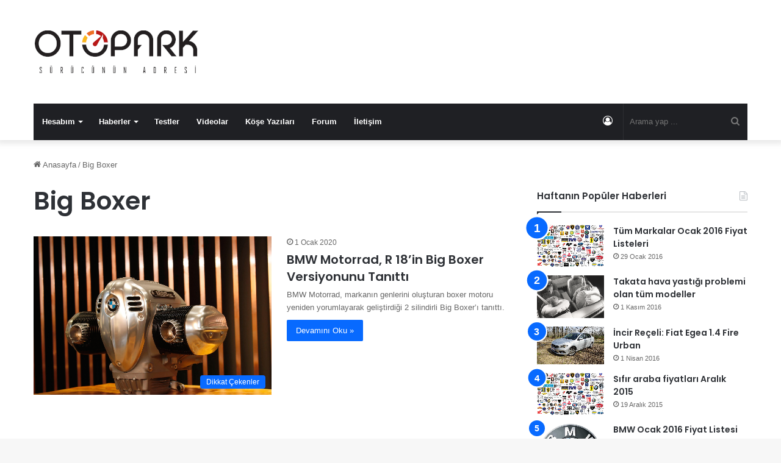

--- FILE ---
content_type: text/html; charset=utf-8
request_url: https://www.google.com/recaptcha/api2/anchor?ar=1&k=6LflYxQqAAAAAMHlfKOJtiEldgOYL02B9bzqNA5v&co=aHR0cHM6Ly9vdG9wYXJrLmNvbTo0NDM.&hl=en&v=PoyoqOPhxBO7pBk68S4YbpHZ&size=invisible&anchor-ms=20000&execute-ms=30000&cb=a9tdsfpe5c8n
body_size: 48570
content:
<!DOCTYPE HTML><html dir="ltr" lang="en"><head><meta http-equiv="Content-Type" content="text/html; charset=UTF-8">
<meta http-equiv="X-UA-Compatible" content="IE=edge">
<title>reCAPTCHA</title>
<style type="text/css">
/* cyrillic-ext */
@font-face {
  font-family: 'Roboto';
  font-style: normal;
  font-weight: 400;
  font-stretch: 100%;
  src: url(//fonts.gstatic.com/s/roboto/v48/KFO7CnqEu92Fr1ME7kSn66aGLdTylUAMa3GUBHMdazTgWw.woff2) format('woff2');
  unicode-range: U+0460-052F, U+1C80-1C8A, U+20B4, U+2DE0-2DFF, U+A640-A69F, U+FE2E-FE2F;
}
/* cyrillic */
@font-face {
  font-family: 'Roboto';
  font-style: normal;
  font-weight: 400;
  font-stretch: 100%;
  src: url(//fonts.gstatic.com/s/roboto/v48/KFO7CnqEu92Fr1ME7kSn66aGLdTylUAMa3iUBHMdazTgWw.woff2) format('woff2');
  unicode-range: U+0301, U+0400-045F, U+0490-0491, U+04B0-04B1, U+2116;
}
/* greek-ext */
@font-face {
  font-family: 'Roboto';
  font-style: normal;
  font-weight: 400;
  font-stretch: 100%;
  src: url(//fonts.gstatic.com/s/roboto/v48/KFO7CnqEu92Fr1ME7kSn66aGLdTylUAMa3CUBHMdazTgWw.woff2) format('woff2');
  unicode-range: U+1F00-1FFF;
}
/* greek */
@font-face {
  font-family: 'Roboto';
  font-style: normal;
  font-weight: 400;
  font-stretch: 100%;
  src: url(//fonts.gstatic.com/s/roboto/v48/KFO7CnqEu92Fr1ME7kSn66aGLdTylUAMa3-UBHMdazTgWw.woff2) format('woff2');
  unicode-range: U+0370-0377, U+037A-037F, U+0384-038A, U+038C, U+038E-03A1, U+03A3-03FF;
}
/* math */
@font-face {
  font-family: 'Roboto';
  font-style: normal;
  font-weight: 400;
  font-stretch: 100%;
  src: url(//fonts.gstatic.com/s/roboto/v48/KFO7CnqEu92Fr1ME7kSn66aGLdTylUAMawCUBHMdazTgWw.woff2) format('woff2');
  unicode-range: U+0302-0303, U+0305, U+0307-0308, U+0310, U+0312, U+0315, U+031A, U+0326-0327, U+032C, U+032F-0330, U+0332-0333, U+0338, U+033A, U+0346, U+034D, U+0391-03A1, U+03A3-03A9, U+03B1-03C9, U+03D1, U+03D5-03D6, U+03F0-03F1, U+03F4-03F5, U+2016-2017, U+2034-2038, U+203C, U+2040, U+2043, U+2047, U+2050, U+2057, U+205F, U+2070-2071, U+2074-208E, U+2090-209C, U+20D0-20DC, U+20E1, U+20E5-20EF, U+2100-2112, U+2114-2115, U+2117-2121, U+2123-214F, U+2190, U+2192, U+2194-21AE, U+21B0-21E5, U+21F1-21F2, U+21F4-2211, U+2213-2214, U+2216-22FF, U+2308-230B, U+2310, U+2319, U+231C-2321, U+2336-237A, U+237C, U+2395, U+239B-23B7, U+23D0, U+23DC-23E1, U+2474-2475, U+25AF, U+25B3, U+25B7, U+25BD, U+25C1, U+25CA, U+25CC, U+25FB, U+266D-266F, U+27C0-27FF, U+2900-2AFF, U+2B0E-2B11, U+2B30-2B4C, U+2BFE, U+3030, U+FF5B, U+FF5D, U+1D400-1D7FF, U+1EE00-1EEFF;
}
/* symbols */
@font-face {
  font-family: 'Roboto';
  font-style: normal;
  font-weight: 400;
  font-stretch: 100%;
  src: url(//fonts.gstatic.com/s/roboto/v48/KFO7CnqEu92Fr1ME7kSn66aGLdTylUAMaxKUBHMdazTgWw.woff2) format('woff2');
  unicode-range: U+0001-000C, U+000E-001F, U+007F-009F, U+20DD-20E0, U+20E2-20E4, U+2150-218F, U+2190, U+2192, U+2194-2199, U+21AF, U+21E6-21F0, U+21F3, U+2218-2219, U+2299, U+22C4-22C6, U+2300-243F, U+2440-244A, U+2460-24FF, U+25A0-27BF, U+2800-28FF, U+2921-2922, U+2981, U+29BF, U+29EB, U+2B00-2BFF, U+4DC0-4DFF, U+FFF9-FFFB, U+10140-1018E, U+10190-1019C, U+101A0, U+101D0-101FD, U+102E0-102FB, U+10E60-10E7E, U+1D2C0-1D2D3, U+1D2E0-1D37F, U+1F000-1F0FF, U+1F100-1F1AD, U+1F1E6-1F1FF, U+1F30D-1F30F, U+1F315, U+1F31C, U+1F31E, U+1F320-1F32C, U+1F336, U+1F378, U+1F37D, U+1F382, U+1F393-1F39F, U+1F3A7-1F3A8, U+1F3AC-1F3AF, U+1F3C2, U+1F3C4-1F3C6, U+1F3CA-1F3CE, U+1F3D4-1F3E0, U+1F3ED, U+1F3F1-1F3F3, U+1F3F5-1F3F7, U+1F408, U+1F415, U+1F41F, U+1F426, U+1F43F, U+1F441-1F442, U+1F444, U+1F446-1F449, U+1F44C-1F44E, U+1F453, U+1F46A, U+1F47D, U+1F4A3, U+1F4B0, U+1F4B3, U+1F4B9, U+1F4BB, U+1F4BF, U+1F4C8-1F4CB, U+1F4D6, U+1F4DA, U+1F4DF, U+1F4E3-1F4E6, U+1F4EA-1F4ED, U+1F4F7, U+1F4F9-1F4FB, U+1F4FD-1F4FE, U+1F503, U+1F507-1F50B, U+1F50D, U+1F512-1F513, U+1F53E-1F54A, U+1F54F-1F5FA, U+1F610, U+1F650-1F67F, U+1F687, U+1F68D, U+1F691, U+1F694, U+1F698, U+1F6AD, U+1F6B2, U+1F6B9-1F6BA, U+1F6BC, U+1F6C6-1F6CF, U+1F6D3-1F6D7, U+1F6E0-1F6EA, U+1F6F0-1F6F3, U+1F6F7-1F6FC, U+1F700-1F7FF, U+1F800-1F80B, U+1F810-1F847, U+1F850-1F859, U+1F860-1F887, U+1F890-1F8AD, U+1F8B0-1F8BB, U+1F8C0-1F8C1, U+1F900-1F90B, U+1F93B, U+1F946, U+1F984, U+1F996, U+1F9E9, U+1FA00-1FA6F, U+1FA70-1FA7C, U+1FA80-1FA89, U+1FA8F-1FAC6, U+1FACE-1FADC, U+1FADF-1FAE9, U+1FAF0-1FAF8, U+1FB00-1FBFF;
}
/* vietnamese */
@font-face {
  font-family: 'Roboto';
  font-style: normal;
  font-weight: 400;
  font-stretch: 100%;
  src: url(//fonts.gstatic.com/s/roboto/v48/KFO7CnqEu92Fr1ME7kSn66aGLdTylUAMa3OUBHMdazTgWw.woff2) format('woff2');
  unicode-range: U+0102-0103, U+0110-0111, U+0128-0129, U+0168-0169, U+01A0-01A1, U+01AF-01B0, U+0300-0301, U+0303-0304, U+0308-0309, U+0323, U+0329, U+1EA0-1EF9, U+20AB;
}
/* latin-ext */
@font-face {
  font-family: 'Roboto';
  font-style: normal;
  font-weight: 400;
  font-stretch: 100%;
  src: url(//fonts.gstatic.com/s/roboto/v48/KFO7CnqEu92Fr1ME7kSn66aGLdTylUAMa3KUBHMdazTgWw.woff2) format('woff2');
  unicode-range: U+0100-02BA, U+02BD-02C5, U+02C7-02CC, U+02CE-02D7, U+02DD-02FF, U+0304, U+0308, U+0329, U+1D00-1DBF, U+1E00-1E9F, U+1EF2-1EFF, U+2020, U+20A0-20AB, U+20AD-20C0, U+2113, U+2C60-2C7F, U+A720-A7FF;
}
/* latin */
@font-face {
  font-family: 'Roboto';
  font-style: normal;
  font-weight: 400;
  font-stretch: 100%;
  src: url(//fonts.gstatic.com/s/roboto/v48/KFO7CnqEu92Fr1ME7kSn66aGLdTylUAMa3yUBHMdazQ.woff2) format('woff2');
  unicode-range: U+0000-00FF, U+0131, U+0152-0153, U+02BB-02BC, U+02C6, U+02DA, U+02DC, U+0304, U+0308, U+0329, U+2000-206F, U+20AC, U+2122, U+2191, U+2193, U+2212, U+2215, U+FEFF, U+FFFD;
}
/* cyrillic-ext */
@font-face {
  font-family: 'Roboto';
  font-style: normal;
  font-weight: 500;
  font-stretch: 100%;
  src: url(//fonts.gstatic.com/s/roboto/v48/KFO7CnqEu92Fr1ME7kSn66aGLdTylUAMa3GUBHMdazTgWw.woff2) format('woff2');
  unicode-range: U+0460-052F, U+1C80-1C8A, U+20B4, U+2DE0-2DFF, U+A640-A69F, U+FE2E-FE2F;
}
/* cyrillic */
@font-face {
  font-family: 'Roboto';
  font-style: normal;
  font-weight: 500;
  font-stretch: 100%;
  src: url(//fonts.gstatic.com/s/roboto/v48/KFO7CnqEu92Fr1ME7kSn66aGLdTylUAMa3iUBHMdazTgWw.woff2) format('woff2');
  unicode-range: U+0301, U+0400-045F, U+0490-0491, U+04B0-04B1, U+2116;
}
/* greek-ext */
@font-face {
  font-family: 'Roboto';
  font-style: normal;
  font-weight: 500;
  font-stretch: 100%;
  src: url(//fonts.gstatic.com/s/roboto/v48/KFO7CnqEu92Fr1ME7kSn66aGLdTylUAMa3CUBHMdazTgWw.woff2) format('woff2');
  unicode-range: U+1F00-1FFF;
}
/* greek */
@font-face {
  font-family: 'Roboto';
  font-style: normal;
  font-weight: 500;
  font-stretch: 100%;
  src: url(//fonts.gstatic.com/s/roboto/v48/KFO7CnqEu92Fr1ME7kSn66aGLdTylUAMa3-UBHMdazTgWw.woff2) format('woff2');
  unicode-range: U+0370-0377, U+037A-037F, U+0384-038A, U+038C, U+038E-03A1, U+03A3-03FF;
}
/* math */
@font-face {
  font-family: 'Roboto';
  font-style: normal;
  font-weight: 500;
  font-stretch: 100%;
  src: url(//fonts.gstatic.com/s/roboto/v48/KFO7CnqEu92Fr1ME7kSn66aGLdTylUAMawCUBHMdazTgWw.woff2) format('woff2');
  unicode-range: U+0302-0303, U+0305, U+0307-0308, U+0310, U+0312, U+0315, U+031A, U+0326-0327, U+032C, U+032F-0330, U+0332-0333, U+0338, U+033A, U+0346, U+034D, U+0391-03A1, U+03A3-03A9, U+03B1-03C9, U+03D1, U+03D5-03D6, U+03F0-03F1, U+03F4-03F5, U+2016-2017, U+2034-2038, U+203C, U+2040, U+2043, U+2047, U+2050, U+2057, U+205F, U+2070-2071, U+2074-208E, U+2090-209C, U+20D0-20DC, U+20E1, U+20E5-20EF, U+2100-2112, U+2114-2115, U+2117-2121, U+2123-214F, U+2190, U+2192, U+2194-21AE, U+21B0-21E5, U+21F1-21F2, U+21F4-2211, U+2213-2214, U+2216-22FF, U+2308-230B, U+2310, U+2319, U+231C-2321, U+2336-237A, U+237C, U+2395, U+239B-23B7, U+23D0, U+23DC-23E1, U+2474-2475, U+25AF, U+25B3, U+25B7, U+25BD, U+25C1, U+25CA, U+25CC, U+25FB, U+266D-266F, U+27C0-27FF, U+2900-2AFF, U+2B0E-2B11, U+2B30-2B4C, U+2BFE, U+3030, U+FF5B, U+FF5D, U+1D400-1D7FF, U+1EE00-1EEFF;
}
/* symbols */
@font-face {
  font-family: 'Roboto';
  font-style: normal;
  font-weight: 500;
  font-stretch: 100%;
  src: url(//fonts.gstatic.com/s/roboto/v48/KFO7CnqEu92Fr1ME7kSn66aGLdTylUAMaxKUBHMdazTgWw.woff2) format('woff2');
  unicode-range: U+0001-000C, U+000E-001F, U+007F-009F, U+20DD-20E0, U+20E2-20E4, U+2150-218F, U+2190, U+2192, U+2194-2199, U+21AF, U+21E6-21F0, U+21F3, U+2218-2219, U+2299, U+22C4-22C6, U+2300-243F, U+2440-244A, U+2460-24FF, U+25A0-27BF, U+2800-28FF, U+2921-2922, U+2981, U+29BF, U+29EB, U+2B00-2BFF, U+4DC0-4DFF, U+FFF9-FFFB, U+10140-1018E, U+10190-1019C, U+101A0, U+101D0-101FD, U+102E0-102FB, U+10E60-10E7E, U+1D2C0-1D2D3, U+1D2E0-1D37F, U+1F000-1F0FF, U+1F100-1F1AD, U+1F1E6-1F1FF, U+1F30D-1F30F, U+1F315, U+1F31C, U+1F31E, U+1F320-1F32C, U+1F336, U+1F378, U+1F37D, U+1F382, U+1F393-1F39F, U+1F3A7-1F3A8, U+1F3AC-1F3AF, U+1F3C2, U+1F3C4-1F3C6, U+1F3CA-1F3CE, U+1F3D4-1F3E0, U+1F3ED, U+1F3F1-1F3F3, U+1F3F5-1F3F7, U+1F408, U+1F415, U+1F41F, U+1F426, U+1F43F, U+1F441-1F442, U+1F444, U+1F446-1F449, U+1F44C-1F44E, U+1F453, U+1F46A, U+1F47D, U+1F4A3, U+1F4B0, U+1F4B3, U+1F4B9, U+1F4BB, U+1F4BF, U+1F4C8-1F4CB, U+1F4D6, U+1F4DA, U+1F4DF, U+1F4E3-1F4E6, U+1F4EA-1F4ED, U+1F4F7, U+1F4F9-1F4FB, U+1F4FD-1F4FE, U+1F503, U+1F507-1F50B, U+1F50D, U+1F512-1F513, U+1F53E-1F54A, U+1F54F-1F5FA, U+1F610, U+1F650-1F67F, U+1F687, U+1F68D, U+1F691, U+1F694, U+1F698, U+1F6AD, U+1F6B2, U+1F6B9-1F6BA, U+1F6BC, U+1F6C6-1F6CF, U+1F6D3-1F6D7, U+1F6E0-1F6EA, U+1F6F0-1F6F3, U+1F6F7-1F6FC, U+1F700-1F7FF, U+1F800-1F80B, U+1F810-1F847, U+1F850-1F859, U+1F860-1F887, U+1F890-1F8AD, U+1F8B0-1F8BB, U+1F8C0-1F8C1, U+1F900-1F90B, U+1F93B, U+1F946, U+1F984, U+1F996, U+1F9E9, U+1FA00-1FA6F, U+1FA70-1FA7C, U+1FA80-1FA89, U+1FA8F-1FAC6, U+1FACE-1FADC, U+1FADF-1FAE9, U+1FAF0-1FAF8, U+1FB00-1FBFF;
}
/* vietnamese */
@font-face {
  font-family: 'Roboto';
  font-style: normal;
  font-weight: 500;
  font-stretch: 100%;
  src: url(//fonts.gstatic.com/s/roboto/v48/KFO7CnqEu92Fr1ME7kSn66aGLdTylUAMa3OUBHMdazTgWw.woff2) format('woff2');
  unicode-range: U+0102-0103, U+0110-0111, U+0128-0129, U+0168-0169, U+01A0-01A1, U+01AF-01B0, U+0300-0301, U+0303-0304, U+0308-0309, U+0323, U+0329, U+1EA0-1EF9, U+20AB;
}
/* latin-ext */
@font-face {
  font-family: 'Roboto';
  font-style: normal;
  font-weight: 500;
  font-stretch: 100%;
  src: url(//fonts.gstatic.com/s/roboto/v48/KFO7CnqEu92Fr1ME7kSn66aGLdTylUAMa3KUBHMdazTgWw.woff2) format('woff2');
  unicode-range: U+0100-02BA, U+02BD-02C5, U+02C7-02CC, U+02CE-02D7, U+02DD-02FF, U+0304, U+0308, U+0329, U+1D00-1DBF, U+1E00-1E9F, U+1EF2-1EFF, U+2020, U+20A0-20AB, U+20AD-20C0, U+2113, U+2C60-2C7F, U+A720-A7FF;
}
/* latin */
@font-face {
  font-family: 'Roboto';
  font-style: normal;
  font-weight: 500;
  font-stretch: 100%;
  src: url(//fonts.gstatic.com/s/roboto/v48/KFO7CnqEu92Fr1ME7kSn66aGLdTylUAMa3yUBHMdazQ.woff2) format('woff2');
  unicode-range: U+0000-00FF, U+0131, U+0152-0153, U+02BB-02BC, U+02C6, U+02DA, U+02DC, U+0304, U+0308, U+0329, U+2000-206F, U+20AC, U+2122, U+2191, U+2193, U+2212, U+2215, U+FEFF, U+FFFD;
}
/* cyrillic-ext */
@font-face {
  font-family: 'Roboto';
  font-style: normal;
  font-weight: 900;
  font-stretch: 100%;
  src: url(//fonts.gstatic.com/s/roboto/v48/KFO7CnqEu92Fr1ME7kSn66aGLdTylUAMa3GUBHMdazTgWw.woff2) format('woff2');
  unicode-range: U+0460-052F, U+1C80-1C8A, U+20B4, U+2DE0-2DFF, U+A640-A69F, U+FE2E-FE2F;
}
/* cyrillic */
@font-face {
  font-family: 'Roboto';
  font-style: normal;
  font-weight: 900;
  font-stretch: 100%;
  src: url(//fonts.gstatic.com/s/roboto/v48/KFO7CnqEu92Fr1ME7kSn66aGLdTylUAMa3iUBHMdazTgWw.woff2) format('woff2');
  unicode-range: U+0301, U+0400-045F, U+0490-0491, U+04B0-04B1, U+2116;
}
/* greek-ext */
@font-face {
  font-family: 'Roboto';
  font-style: normal;
  font-weight: 900;
  font-stretch: 100%;
  src: url(//fonts.gstatic.com/s/roboto/v48/KFO7CnqEu92Fr1ME7kSn66aGLdTylUAMa3CUBHMdazTgWw.woff2) format('woff2');
  unicode-range: U+1F00-1FFF;
}
/* greek */
@font-face {
  font-family: 'Roboto';
  font-style: normal;
  font-weight: 900;
  font-stretch: 100%;
  src: url(//fonts.gstatic.com/s/roboto/v48/KFO7CnqEu92Fr1ME7kSn66aGLdTylUAMa3-UBHMdazTgWw.woff2) format('woff2');
  unicode-range: U+0370-0377, U+037A-037F, U+0384-038A, U+038C, U+038E-03A1, U+03A3-03FF;
}
/* math */
@font-face {
  font-family: 'Roboto';
  font-style: normal;
  font-weight: 900;
  font-stretch: 100%;
  src: url(//fonts.gstatic.com/s/roboto/v48/KFO7CnqEu92Fr1ME7kSn66aGLdTylUAMawCUBHMdazTgWw.woff2) format('woff2');
  unicode-range: U+0302-0303, U+0305, U+0307-0308, U+0310, U+0312, U+0315, U+031A, U+0326-0327, U+032C, U+032F-0330, U+0332-0333, U+0338, U+033A, U+0346, U+034D, U+0391-03A1, U+03A3-03A9, U+03B1-03C9, U+03D1, U+03D5-03D6, U+03F0-03F1, U+03F4-03F5, U+2016-2017, U+2034-2038, U+203C, U+2040, U+2043, U+2047, U+2050, U+2057, U+205F, U+2070-2071, U+2074-208E, U+2090-209C, U+20D0-20DC, U+20E1, U+20E5-20EF, U+2100-2112, U+2114-2115, U+2117-2121, U+2123-214F, U+2190, U+2192, U+2194-21AE, U+21B0-21E5, U+21F1-21F2, U+21F4-2211, U+2213-2214, U+2216-22FF, U+2308-230B, U+2310, U+2319, U+231C-2321, U+2336-237A, U+237C, U+2395, U+239B-23B7, U+23D0, U+23DC-23E1, U+2474-2475, U+25AF, U+25B3, U+25B7, U+25BD, U+25C1, U+25CA, U+25CC, U+25FB, U+266D-266F, U+27C0-27FF, U+2900-2AFF, U+2B0E-2B11, U+2B30-2B4C, U+2BFE, U+3030, U+FF5B, U+FF5D, U+1D400-1D7FF, U+1EE00-1EEFF;
}
/* symbols */
@font-face {
  font-family: 'Roboto';
  font-style: normal;
  font-weight: 900;
  font-stretch: 100%;
  src: url(//fonts.gstatic.com/s/roboto/v48/KFO7CnqEu92Fr1ME7kSn66aGLdTylUAMaxKUBHMdazTgWw.woff2) format('woff2');
  unicode-range: U+0001-000C, U+000E-001F, U+007F-009F, U+20DD-20E0, U+20E2-20E4, U+2150-218F, U+2190, U+2192, U+2194-2199, U+21AF, U+21E6-21F0, U+21F3, U+2218-2219, U+2299, U+22C4-22C6, U+2300-243F, U+2440-244A, U+2460-24FF, U+25A0-27BF, U+2800-28FF, U+2921-2922, U+2981, U+29BF, U+29EB, U+2B00-2BFF, U+4DC0-4DFF, U+FFF9-FFFB, U+10140-1018E, U+10190-1019C, U+101A0, U+101D0-101FD, U+102E0-102FB, U+10E60-10E7E, U+1D2C0-1D2D3, U+1D2E0-1D37F, U+1F000-1F0FF, U+1F100-1F1AD, U+1F1E6-1F1FF, U+1F30D-1F30F, U+1F315, U+1F31C, U+1F31E, U+1F320-1F32C, U+1F336, U+1F378, U+1F37D, U+1F382, U+1F393-1F39F, U+1F3A7-1F3A8, U+1F3AC-1F3AF, U+1F3C2, U+1F3C4-1F3C6, U+1F3CA-1F3CE, U+1F3D4-1F3E0, U+1F3ED, U+1F3F1-1F3F3, U+1F3F5-1F3F7, U+1F408, U+1F415, U+1F41F, U+1F426, U+1F43F, U+1F441-1F442, U+1F444, U+1F446-1F449, U+1F44C-1F44E, U+1F453, U+1F46A, U+1F47D, U+1F4A3, U+1F4B0, U+1F4B3, U+1F4B9, U+1F4BB, U+1F4BF, U+1F4C8-1F4CB, U+1F4D6, U+1F4DA, U+1F4DF, U+1F4E3-1F4E6, U+1F4EA-1F4ED, U+1F4F7, U+1F4F9-1F4FB, U+1F4FD-1F4FE, U+1F503, U+1F507-1F50B, U+1F50D, U+1F512-1F513, U+1F53E-1F54A, U+1F54F-1F5FA, U+1F610, U+1F650-1F67F, U+1F687, U+1F68D, U+1F691, U+1F694, U+1F698, U+1F6AD, U+1F6B2, U+1F6B9-1F6BA, U+1F6BC, U+1F6C6-1F6CF, U+1F6D3-1F6D7, U+1F6E0-1F6EA, U+1F6F0-1F6F3, U+1F6F7-1F6FC, U+1F700-1F7FF, U+1F800-1F80B, U+1F810-1F847, U+1F850-1F859, U+1F860-1F887, U+1F890-1F8AD, U+1F8B0-1F8BB, U+1F8C0-1F8C1, U+1F900-1F90B, U+1F93B, U+1F946, U+1F984, U+1F996, U+1F9E9, U+1FA00-1FA6F, U+1FA70-1FA7C, U+1FA80-1FA89, U+1FA8F-1FAC6, U+1FACE-1FADC, U+1FADF-1FAE9, U+1FAF0-1FAF8, U+1FB00-1FBFF;
}
/* vietnamese */
@font-face {
  font-family: 'Roboto';
  font-style: normal;
  font-weight: 900;
  font-stretch: 100%;
  src: url(//fonts.gstatic.com/s/roboto/v48/KFO7CnqEu92Fr1ME7kSn66aGLdTylUAMa3OUBHMdazTgWw.woff2) format('woff2');
  unicode-range: U+0102-0103, U+0110-0111, U+0128-0129, U+0168-0169, U+01A0-01A1, U+01AF-01B0, U+0300-0301, U+0303-0304, U+0308-0309, U+0323, U+0329, U+1EA0-1EF9, U+20AB;
}
/* latin-ext */
@font-face {
  font-family: 'Roboto';
  font-style: normal;
  font-weight: 900;
  font-stretch: 100%;
  src: url(//fonts.gstatic.com/s/roboto/v48/KFO7CnqEu92Fr1ME7kSn66aGLdTylUAMa3KUBHMdazTgWw.woff2) format('woff2');
  unicode-range: U+0100-02BA, U+02BD-02C5, U+02C7-02CC, U+02CE-02D7, U+02DD-02FF, U+0304, U+0308, U+0329, U+1D00-1DBF, U+1E00-1E9F, U+1EF2-1EFF, U+2020, U+20A0-20AB, U+20AD-20C0, U+2113, U+2C60-2C7F, U+A720-A7FF;
}
/* latin */
@font-face {
  font-family: 'Roboto';
  font-style: normal;
  font-weight: 900;
  font-stretch: 100%;
  src: url(//fonts.gstatic.com/s/roboto/v48/KFO7CnqEu92Fr1ME7kSn66aGLdTylUAMa3yUBHMdazQ.woff2) format('woff2');
  unicode-range: U+0000-00FF, U+0131, U+0152-0153, U+02BB-02BC, U+02C6, U+02DA, U+02DC, U+0304, U+0308, U+0329, U+2000-206F, U+20AC, U+2122, U+2191, U+2193, U+2212, U+2215, U+FEFF, U+FFFD;
}

</style>
<link rel="stylesheet" type="text/css" href="https://www.gstatic.com/recaptcha/releases/PoyoqOPhxBO7pBk68S4YbpHZ/styles__ltr.css">
<script nonce="IFbti7eY4cU4iODUH_4cjA" type="text/javascript">window['__recaptcha_api'] = 'https://www.google.com/recaptcha/api2/';</script>
<script type="text/javascript" src="https://www.gstatic.com/recaptcha/releases/PoyoqOPhxBO7pBk68S4YbpHZ/recaptcha__en.js" nonce="IFbti7eY4cU4iODUH_4cjA">
      
    </script></head>
<body><div id="rc-anchor-alert" class="rc-anchor-alert"></div>
<input type="hidden" id="recaptcha-token" value="[base64]">
<script type="text/javascript" nonce="IFbti7eY4cU4iODUH_4cjA">
      recaptcha.anchor.Main.init("[\x22ainput\x22,[\x22bgdata\x22,\x22\x22,\[base64]/[base64]/[base64]/KE4oMTI0LHYsdi5HKSxMWihsLHYpKTpOKDEyNCx2LGwpLFYpLHYpLFQpKSxGKDE3MSx2KX0scjc9ZnVuY3Rpb24obCl7cmV0dXJuIGx9LEM9ZnVuY3Rpb24obCxWLHYpe04odixsLFYpLFZbYWtdPTI3OTZ9LG49ZnVuY3Rpb24obCxWKXtWLlg9KChWLlg/[base64]/[base64]/[base64]/[base64]/[base64]/[base64]/[base64]/[base64]/[base64]/[base64]/[base64]\\u003d\x22,\[base64]\x22,\[base64]/CgyLCm3R8XAQ4w7LCgSYTwqfCj8O/[base64]/CjsOOG8OeAcOCw4DCtMKAbzHClMO4w7A2fn/[base64]/wqvCtm/[base64]/CqcK7w4Z9wrsHLMKFB3fCgMK7w5/[base64]/CicO/B3vCiMKPw69Iwq1Zw67CjsKwMGFWQ8O2J8OwJWrDkzHDocKMwpwswrdJwrfCrW8MT1vCocKawpTCqcOgw5zCoCIKPm0ow7AEw6/CkGh3KFPCimXDhcOYwpXDj2DCqMOeP1bCpMK9aT7DocOCw6QUU8OAw7bCuWPDhsOZLcKKKsOEw4rDuX/CpcK6dsONw57DvSFqw6QKX8ObwpPDumoDw4Mcw7jDkVfCsBQ8w7bCvl/DgSwnOMKVEQ7CiXtFC8KeN3EbJcKOOsK1ZC3CqybDp8OTXXIJw4dZwpoZFsOiw5/CnMK1fknCpsOtw4Ypw50JwoZTdRrCscOJw7E7w6PCrSTCniLCicOHC8KQeQtacxl/w43DvzIfw43DgsK6wpXDnzpDKmHCncOSLcKzwpVecGUfE8KSDsOvXQ9tfE3Du8OlSUR5wqpowoc+PcKjw6LDtMOtNcOPw4EQZsOmwqTDsmzDiE1SGQsLGsOqwqRIw4dNbw4Yw7HDgBTCicO0HMKcUjXCisOhwo4Dw4cKfsO/FnXDrXrCnsOaw4t8asKld1cKw5HCkMKuw5Vbw5PDpsKnUsKzLxVTwrkzL2sBwqlywqXDjijDkSzCrsOCwqbDv8KRZTPDjMK8f2BTw5XCrzkUw7w0QTdZw4/DncOKw7HDiMK3YcK7wrPChsO9VsOIUMOtL8OwwrUkF8O2M8KUFsOJE33CtX3CjmrCpsOFPATChcOlelTDvsOWO8KOVcK8NMO5woHDuDnCu8KxwrMPT8KoeMOdRFw2dcK7w5fCssK0wqMfw5zDlGTCvcOHCHTDhsKAQwA/wojDmsObwqwGwoXDgQDDncO2wrxdwrHCscO/[base64]/wo7Ckx93dMK6wrFUw7Y/[base64]/DpsKrwqTDs8KebTBfeS1aP3UWQmvDjMO3CDEtwr3DtBrDssOJN3B7w4Uhwq1xwqPCmcKQw6lRSUpwLMO9Xwcdw78lUcKrDhjCrMOpw7VGwp7Dl8OuL8KUw6zCqFHCjnEWwpfDqsOywp/CsFXDkMOnwoTDvcOeCcOmCcK1csOcwrrDl8OVAMKTw5zCrcOrwr4LbzPDrHrDnkFKw59wP8OAwq5nd8OVw6kvd8K0FsO/[base64]/w6JTw6Amw7hkw6rChcKYFcKTwqPCqx58w4cwwpnCsHkvwptow53Cn8OUJTLCsR1NOcO6w4pFw7wRwqfCgAjDvcKkw4U/RUZfwrVww6Bkwp5xPUQuw4bCtcKdPcKXw6nDsX5MwqdkUWlxw5jCs8OBw41Ewq3ChgQ3wpbCkTJ2TsKWVcOQw7/Dj19Swo/[base64]/CqC4NwozDlRV4AMOjJsOySngswrXDnm5cw6w2MyozYHBIT8K8MkUhw4Yzw5vDslAWeFfCkQbClcKlJUQjw6ZKwoJxH8OtC05cw5PDu8KFw6Y+w7vCjWPDvMOHFRd/dzcXw7IfasK9w6jDvh09w6LCizYPdBPDpcOgw7bCgMOPwp4MwonDpydNwqjDs8OePsKNwqs/[base64]/NVrCokh4ES8HwqhoayoOF8K8Pn8DbXlIYk0GUkAfFcOpOiljwrTDrHLDk8Kmw70sw5jDvRHDhCxwZMK+w7jCg045DsKjLkXCsMODwqsxw57Cr2UqwpTDisObw5bDp8KCDsKkwpzCm2N2SsKfwoxIw4JYwoBdVxAfJE8NFMKdwpHDssK/[base64]/Dt8OHwr4BRcOUw6TDj8KzEMOLE8OhVhBBGMKZwpPCtD4QwqDColg2w5Vyw4LDtzJJY8KBWsKLQcOHOcOow5oBVsOlBSjCrcOYNMKnwopdcUDDjsKnw6TDugTCtXYJVytyBXoxwpDDr3PDgRfDtcOkCmrDrh/DrlrCnjXCp8KMwrtJw68wdQIowpLCml0ew7vDqsKdwqzDoF4mw67CrHd/ZlgMw7s1RsO1woDCrkXCh1LDnMO/[base64]/dxjCpsK1HRF8wo7CryrCgMK2w64xJGrDg8O0NWjDtx41TsOeZncow53DuGzDpcKUw6YIw6APBcOAdHLClcKSwoNVc3bDr8KtYiXDpMKTUsOpwr/CjDUtwoHDpGQaw7NoNcO3NULCuV3DuBnCgcOdNsOewpEgScKBHsKWAsOwBcKpbHfCvjNwRsKBXcO7TSEkw5HDjMO+w5BQG8K7UiPDmMKMwrfDsFcVWcKrwpl6wqR/[base64]/DlsOuacOVZxUXScK5wp4hw5nCvhp1IkY3OB1gwqzDnnU2woEwwoRNP0TDqsKIw5/CqRwSVcKxDMKBwrodF0dswogEFcK5c8OvT1pPYg/DkcKqwqbCssKgfMOmw6PDkiY+wo/DoMKUQ8KqwqxhwoHDoj0YwoXCt8OiXMOnOsK6wqnCvsORA8Oqw61mw4DDk8OUXCoZw6nCgkNGwp9VPTQawpbDvyrCu0/DmsOVYVvCqcOdcXZ6eiZwwqQBJi0nW8O9b1FRCQ4lKB46IMOaNcOCLsKBMMK/wr0LBMKMCcO2fU3DrcOXBhDCtxrDjMKBd8K1DEAQfMK1SxHCi8OcfcOkw5l0e8Oga0fClWM3XMKFwr/DsVLChcKxBjQkBjDCgD9zwooYYcKWw6vDvHNUwpQGwqXDtyjCqxLCiWrDr8OCwqleIsK5NMKiw7p6wozDi0zDoMKWwoLCqMOHJsOfAcOCIT1qwqfCimfDnSLCklsmwp58w5fCi8ODw58CF8KLccOxw73CsMKGWMOywonCjmHDtm/CoR/[base64]/DvsKKw43DkSjDlkLDkcKyGivDmWXClHRBw4vDocOJw4QQw63ClsKrO8OiwqvClcK7w6h8JcKGw6vDvDfDpmzDmiHDvT3DsMOoVsKfwrfDv8OBwrzDpcOEw4DDqmLCi8OhC8OtXSnCucOAKcK8w6gFPEFXK8KkU8K9aT0JbnDDgcK2wpTCr8OawqUzw40oZC3CnF/[base64]/DlGBrZQzCtQgZaMKWBXJCw5fDlHLCo1t6w5JYwrwNGy/[base64]/[base64]/wprDhcOnV03DkUTDiV3Dj8O8dcOPw47DhsKxw67Cs8KFOGZGwrR0w4bDrHlCwpHCg8O5w7ULw7BMwrLChMKNQCbDrFnCosOywqkTw4IRSsKqw53Cqm/[base64]/CtycXw49Awq/Dq8KOwp07QMKaw5Auw7FbMQELw4s2KXwYw5bCsSTDs8O/P8OHM8O+G20dUyw6wpPCjMODwrtlV8O6wrJiw4ILw4nCssOANyhwDmjCkcOdw7zCiEzDscKPVcKyCsOdRTfChsKOSsKCNMKGRQTDrERhdQPCi8OIOcO+w6bDmMKdc8OTw6wWwrEFwpjCkhN3TAHDoGfCiT1LFMOld8KMSMKKMcK3cMKdwrs1wpnDmg/Ci8OMYsOJwqHCv13Cv8Ohw48gWhUFwpwgw53CnyXCnUzDkzAGFsOoIcOZw5x8X8KKw5ZYYBTDlW5QwrfDijXDsmJ+RjDDv8OGHMOdOsO5w5c2w5wAesO0Z2ZWwq7DucOVw6HCjsKrNmQOGcO/csKww7jDicOoC8K1IsKTwoZ9ZcOdKMOdA8ORLsOSHcOAwobCoEE2wrhEfcO0U3UEbMKNwo3DpzzCmhUnw47Ct3DCu8Ktw7rClHLChsOkwrrCs8KtQMOFSAnCvMOwcMKrKyUWf0txLVjCl2Uew4nCr3rCv0vCjsOyVMOxT0BfIU7Dp8Kfw51/BD/DmsOWwp3Dg8KDw6oDLsKpwrNSV8KjEcOdXsOHw53DtcKocy7CszxKO30xwqIKNMOjWzxfRMOOwrzDlsOJw7hfPMONw4XDoHc8wrzDsMK/wrnDgsKTwrYpw4/[base64]/TcKBwonCnsOkZcOCS8OBcHfDmcKswrUdw4FVwohnWsOmw79Kw5DCv8K+MMK8CWjCl8KcwrLDpcKwQ8OHBcOYw71Rwr5KTgIVwp3DlMKbwrTCiDnDoMOPw4p6woPDkmvChT5TJcOUwrfDsBdfaU/DhEE7PsKRIMKCLcOGDHLDmAhPwqPCgcO8DUTCj1AzYMODD8K1woEtZFPDv1xKwo7CjxpCwp3DgjwdVsKzZMOYGjnCmcO7wrzCrQDDo3QlJ8OPw5zDgsOjUGvCgcKyOcKCw7Y8VgHDlS4Gw6bDl18yw49RwodQwoPCncKZwqPDrhYYwq/[base64]/Ds3XCuFhHw7FlBMKXaH/DqcOfwrjCqcOSNsKjSA4swrB+wow8w6xowpsHFcKBCSEUNDBgbcOeCQTCvcKRw6hjwqbDtAk6w7sowqJRwp5eTDF3Ok88IcOFVDbClH/DjcO7XVNRwqPDiMO7w4o7wr3DvFYJaSU0wqXCs8KhD8O0HMKhw4REV2TCihLCmmlYw7ZaMsKUw7bDksOFK8KlZj7Dh8O2ZcOOPsObPWjCtsO9w4jCvRrCsykjwoYRP8KZwqgmw4PCq8OuLzLCicOKwrUvGUFSw68fOwtkwp5NU8O1wqvDncOKSUYbLiDDtcOaw5/DvG/[base64]/SA3CnlZXVDVuw4FEXcKQQMKRw7VVw4BfEsKpXy9zw6xRwqLDk8K6VFsiw7zCvsKuw7nDssOYFgTDniEfwovDiAUaOsOlG3tEMX/DmlHCgT1lwoksPUYwwq9JWsKSCxVowoPDthfDn8K/[base64]/DqC/DlMO3LMOIYRbDmMK6wp47w5kkw7bDnG5Yw6rCiA/Ci8KIwrROAhl3w5YpwqTDkcOhZyfDsxHCmMKxScOgTW5Ywo/DkzrCnQZfWsOcw44MRMK+WHZhwo8wRsO+WsKffMOYF2oewpokwonDvcOgw77DrcO/wrFMwrvDvsOPSMOZScKUGGfChjrDhX/DkC19w5DDjsOPw6oCwrbCpsOYKcOrwqk0w6fCjsK5w7/DvMOawoXCoHbCmiTCm1MeLMOYKsO0cQdzwpdNw4JLw7HDpcKeJlPDtHFCL8KUBi/DjhxKKsKdwoLCnsOLwrXCvsO/UGzDicK/w7MGw67ClXDDgTMRwpPDmn8cwofDmsOiHsK5w4TDn8KQJSQnwrfCqHI7KsO8wo8CBsOmw5MBfFcuecOSF8OrF3HDvgEqwpxNw53DkcKvwoA5UcOCw6vChcOpwrzDuUzCokNWwqnDicKDwr/[base64]/[base64]/w5rDogjCqVQ8QsOqw4Msw5rCiHZJAzfDs8Kuw687AMKPw7vDvMObZ8Olwro2ZBfCthfDvh1ww4HCqnBiZMKuMFTDjAdNw5p6d8K8PsKzMMKOQRovwrAywq1+w6snw7gxw5HDiy8ae20ZP8Kkw7VFL8O+wp7DqcKnOMKrw5/DjFNsOMOqU8KbUF/CgTxawo1Dw7LDomtRSzx9w4LCpU45wrN0FcOGGsO4FQokHRpmwpHCiXAkwrPClm/[base64]/[base64]/Cjh/[base64]/CvMOZaAIFXcKbRcOPw6nCocKKQsKKw7R9MMKawqPCjQFFeMK7UcOFO8KnJsKdJwXDr8OzWAZMNQEVwpREBkJ8KsKMw5EcPFhew4czw6TCviHDo0FJwp1AWhzCksKewq0ZK8Ozw40PwrPDiVDCvTpbIkDCk8KVFcO5RFPDtl/CtgQow7TCkUFpLsKYwq9ZVXbDssOqwp7DtcOgw4DCqMOod8OiD8KYf8OsbMKcwqx7M8KfcR8WwpHDkXrDrMOKc8OVw7ggd8OdXMO7w5wew7MSwqnCqMK5fHHDjhbCkDIIwofDkHvDrcO4L8OowpIKKMKcWSpBw7pIf8OkICQWe2tuwp/CiMKIw4zDs38uWcKzw6xvEkzDlTRMWsONUsOPwp9mwpkSw6sTw6PDisOIE8OdbsOiwoXCvnTCi3wqwrDCjsKQLcO6GMO3ecOtbcOwCsKZGcO/IwsBe8O3KlhyBGJswrRgMcKGw7LCvcO5w4HCmHDDvW/[base64]/CiQHCusKxHm8LPlokw5TCuMObNsK5wp/[base64]/ChUvDpmElwqIMwrBNw443w4TDqsO6wrzDkMKZSUTDgiQnAH1vUTQ/wrx5wrExwqtQw61uJyvDpQXCj8Kcw5gtw51mwpTCllRDwpXCjg3Ds8OJw4/[base64]/CjlPChmIFFcO9f8O6WVnCiXrDoifDtH/DkcOaaMOaw7HDoMOfwqkrGxbDmcKBU8O9wrDClcKJFMKZSiZRbm/Di8OTGsKsNAkLwq9Nw4vDlycEw6rDiMK3woMhw4Qpd3U2BBpNwoRowp/[base64]/CuzbCtXUrwpjDlsKLwo/ClsOKwpvCgsKJwqx9w5TCr8OHfsKpwpnDoFRnwoYjDn/CjMKnwq7DjsKYDsKaaF/[base64]/STINw5RwwoLCh8Oaw63CjlzCqMOKKsO7w4jCjj/DkS3DtT1HcMOzQy/DhsKScMOowohZwpjCujrCicKLw4Nkw6ZAwoTCniZUS8K7AFkmwrdaw5Ucw7rCrkotMMKWw4BCw67ChMODw6LDiiV+MyjDosOLwoJ/w7fCqQ86a8KlGMOew5BFw7NbZxbDm8K6wrDCvhMYw4TDg2pqw7PDhQl7w7vDrRYKwpRDKW/CqkjDtcOCwrzCpMKEw6l1w7fCpMOeSV/[base64]/[base64]/CisKcwoMmDcKOCh0/worCpl7DvRLCiE/[base64]/[base64]/wo7CjMKjcEvDvm7CrsOrKnHCpcOcwotaHcOqw5Y4w5pbGAgnaMKRKmzCr8O/w6xxw6HCg8KLw44iBALDg2/CljpSw70TwoAfEAQJw5NyZCnDky8zw73DnsK9TAwHwoI4wpQNwrjDsEPCnWfCo8Ouw4vDtMKeMCdCY8KSwo3DpSvCpjccD8OBLcOKw5kMWcOiwprCksKowrvDvsO3ThZebkPDtljCr8OQwqjCiwkPwprCjsOfIy/[base64]/Dv8KofMO2w5/DhsOgbjMKAnrDl8Oxwp4Gw5V7wqfDnmbDm8KXwodJw6bCmjvCtsKfDAQaeU7DicOgDxgJw6/CvwrCnsO4wqNsO2F9wqg1csO/GcOMw7RVwoxhNcO6w6HCrsOJRMKAwr9PRC/DrWkZAcKdUjfCg1R/wrTCiWQuw5tTIMK3f1rChX/DrMKBQGbCn1wEw4tLScKUIsKfVVoEYlLCu2/CvcOTYV7CgRPDgzkGDsKMw6tBw4bCicOMEwlfRTE0N8OKwonDk8OwwpTDsGRHw75hd0LCrMORKVTCg8Opw6ExC8O/wrjCpig4GcKFCE/DuATCsMK0cTJmw5lhZmvDmA4kwqjCoRrCoVNYw4JTw67Ds2RSJcK5bcKVwo50wqMGwokawqPDucK2wrTCpg7DlcOfeinDisKRHcKZXhDDt04Cw4hdLcKrwr3CvMOLw6g4wptWwqM/exzDkHnCnCkFw6vDqcOvd8K/PgYQw419woPChMKnwqXCpcKow7/CuMOuwoF3w6oZAS0Zwq0tdsKWw7HDthdEERIIV8O9wrbDhcKCPEDDt1rDmQ14RsKIw6PDi8KOwpLCoVlqwpXCqMODV8OiwoAGCCHCscOKSC83w53DqSvDvxBLwqs7HQ5hfGHDvk3CpMKjICXDi8KTwpMsacOew6TDtcOyw5LCqMKTwp7Cp0jCuXXDl8OocF/CgMKBdDLDucObwoLCj2bDrcKzNQvCj8K4TMKxwovCiA/DqAZkw7QGNmvCtsOCH8KOVsOyecORYMKkwp0IeljCtS7DtcKES8OPw5rCiC7CtHJ9w6nCrcOsw4XCsMK5HnfCg8Omw6NPGBfCsMKgBlhBYkrDtcK9ZxQWZcK3J8KDbcKEwrzClMOLdsOKZsORwoIBUF7Cp8Oiwo7ChcOAw6Enwp/CsDFnJ8OaYTvChsOtDCVUwot+wod9K8KAw5IJw5BTwovCvGLDl8KaUcK0w5NMwr9+w4XCsSUpwrnDmFPCh8Okw6VzYxViwqHDkGtAwoheWcOKw5LCnVJlw4fDp8KCQMKpAh7CsCTCsSRUwohvw5QgCsOHfGV0wqLCkcO8wp/[base64]/DqGZAwp/CrUXDhmTDiMKSBcOWE8K9asOpw5w5wobCl2rCmcObw4Ekw6IuPw8xwpdePVZvw6gewqlXw74Rw5fCn8OGNcOSwpHCi8KOKcK7PRhRFcKwByzDp0LDiDHCrsKPIsOPTsOcwp9JwrfCiErCscKtwrPDt8K7OV1uwrIXwpnDnMKAw68pL2AZS8KsQ1PCisOyPQ/Dp8KBDsOjcn/DgWtXe8KUw7TDhQvDvcOrQWwdwoEIwqQewqFUBHYWwox4w4/Cl196XMKSf8KrwoEYeG0XXGrCqh96woXDnmbCncK8YWbCscO2C8O7wo/Du8ODI8KPI8KSACLCkcO9CXFcw7oPAcK4IMOewpfDgWUbKgzDthAkw61PwpAJbxA1AMKYVMKKwoI2w5Mvw5VqaMKJwq5ow5piWsOIWsK2wrwSw7/Cn8OGOAx5OzDCrcOfwrnClMOVw4bDgsK9wo5AIVLDisOOeMOrw4XDrypWQsKjwpRGGTjCp8Ocwr/DrQzDhMKDFwPDkhfCpUJTeMOBLg7DnMOnw61NworDk0wmI1Q4X8Obw5kWE8KOw7sYcH/[base64]/CrEgLw63Di8K8HTMTwqzCuw/DmADCg8Kiw7/CoXkOw79RwqDCscO6JMKJWsOaen5mACIfQcKBwpwCw7ICZVcyEMOKLUw4EATDrxtMU8OPOiEzHsOyIWnChmPChGIzw4NLw4/CgcOBw7hawpnDjx0SJD9MwonDvcOew73Co0nDt3DDgcO2w7NEw6DCgR12wrrCvi/[base64]/[base64]/[base64]/CvQXDmMOpwpzCjsKoNMKiOhQlw4fCunhWwoYOwp5GLExFQXrDgsONwoZJRRhzw7nCuiXChTjDqTg9KnNoGCIowpBIw6fCusKPwoPCvMKTT8K/w4UXwoEiwr8Dwo/[base64]/w7zDnQzDnsODKmsKwqLDiW7CnsOXwqTDm8OVfjXDiMKxwp7CoXXCoAFcw6TDrMKawqc9w49Kwo/Co8KgwpvDnljDm8OMwrbDsnxTwppMw5MNw4XDmsKvR8KVw5EnLsOwYsK1XjPCqcKVwowvw77CjzHCqDQhRDDCugFPwr7DlgsdSzrChzLCk8OPRsK1wp0kPwTDgcKCaUo/w6vDvMOWw7zDpMOnZcOmwqkfLU3Ci8KOZiYXwq7CoWTCp8Ogw7TDhU/ClGTCgcKVF2hON8OKw7QiJRfDpcK4w698EiXCmsOvc8KSNl05T8K5Lww1OMKwc8OcOUsEdMK7wr/DkMK5RcK1cAUEw7jDrTUFw4fDlhXDscKew4IcEkXDpMKDGsKACMOkQsKNIwhPw5Y6w6nClyTDoMOsO2rDrsKAwrHDlsKsCcKYFnYSP8K0w57DviwTQmYNwqrDusOGO8OPPnV2BsO/wp7DnsOXw5lCworCtMKidgXDtn5URXItSsOGw4tJwqLDowfDmcOMBsKCZ8OhXgtawqAXLQJFXn1mw4Mrw6XDtcKRJMKdwoPDr0HCicO/[base64]/[base64]/w45hw4TCg8KQAzAANsOPw6TCnsKjcsOZQynDmVcZVcKcw4vCjCUcw4MSwphdQFHDncKFfxfDkwNkZ8O9wp8ZLBPDr1/[base64]/DvwUjNzXCt2VSA2/Cm8OUw7Q2w4jDpsK3w4/CnCoAwpFNLQHDoGwBwr/Dg2PDkgQkw6fDjXnCg1rCpsOiw41YBcKYMMOGwonDvMKwK1Uhw53DsMOSJxQRcMO0awrCsj4hw5nDnGEASsOCwqZYMjXDmHtow4jDq8OFwpEJwqNLwqjCosOhwqFLEG7CtwVrwrFpw57CrMOSd8Kow73Dh8K2DxRyw74oFMKMKzjDhHBZX1LCkcKleE/Dn8KOw7rDgh9/wqXCrcOrw6QYw5fCuMO1w5rCvMOcCcOpWWx/YsOUwogzS1rCtMOrwrvCm2fDgMKJw4bDscKiWBFVZB7CrhvCmMKDLXzDiTrDj1HDncOnw492wq1Yw7bClMKPwrjCjsKVcnnDk8K/w6lBHiwawoEAFMO/[base64]/wp3DkRFCw6/Cv2wrSMOSb2REwo/DniPDvcKgw5HCvMO9w5AKA8Opwp3DssKFO8Olwok4wqDDmsKywq3Cm8K1PgoiwqJEaWjDul7CjSvCqTrDhR3DrMOGW1MSw6TCvC/DukwtNBTDlcK/SMOGwrHCiMOkOMOLw4/[base64]/wojCqnrCmXAJdGHDs8Kuw4BZwofCjgfCqcKiwqQPw6hOKXHCjio1w5TCjMKhKMK/[base64]/w7dvw73CpMKRwrPDscOmMxI2wpVPwoNdGsKEQ0HCmlbCsQtbw4HCp8KCA8O2Wl9jwpZhwqDCiQQRRz8MHiRPw4fCucKlD8OvwoTClsKpPwMpDTAZF37DmSzDgsOaRGTCisOnNMK7RcO+w5wpw5UOwobCgmM+OsKYwqA6TcOVw5/[base64]/CjhTCjHAddsKnVsKDEcKiDsOFOsOYwoIWwpcOw4nDpMOBTw1meMKKw4XCuHfDhVtOOcKqGgYDDBDDgkECAWvDtCbDhMOgw7zCk1BMwqrCvE8jUU10esO/wppyw61Bw7xQC2jCq34Dw4pDI23ChBLDrzXDucOJw6LCsRR2KcOAwobDqcO9I15MVVhww5YPb8OIw5/[base64]/Dh8OIw5HCqVTDkCBrdBo7f8KcX8KkQsKfKsKqwolEwqBfwqMiLsOZw69pe8OcZk8PRcO3wrtpw4bDhQ4+WCZIw4l2wqTCqy9SwrrDv8OAeBscAsOuBFXCt03CqMKOVcObd0TDsHfCucKWUMKrwpBIwoLCgMKLJFPCgsOBUGV3wpVzQmTDuFjDnFXCgF/CszRgw64jw6Fxw4h+w7c3w5/DscO+YMKwUMKQwqLCicO/[base64]/CtcOpw6HDi8K6w7FaKXsVw7QDD8OOwpFvw4c+KcK/dRzDssK0w6bDgcOUw5bCjAp9w4gDN8Oqw6/[base64]/w4tdwrQMw4d/FgfCq8OLBXjCg8KyKExZw4fCkhcEeyzCgcOSw7kmwpEWFxZTUMOPwpDDtD3DmcOeRsKzRMKEI8ORYWrDpsOkw53DjwAZw7bDv8KNwpLDhiJ9wr3DlsKpwqoQwpF+w4nDsFZGJkfCkMO7d8OUw6pVw7LDgBDDsEIew6N2w7nCqD/DhDlHF8O+LHHDlsOOCyDDkz0WeMKtwoLDlMKrdcKSH3dIw6x5fsKkw5zCucKAw7/Cj8KNTQExwpbCiTI0KcKcw5PCvikpCSPDqMOIwpwYw6/[base64]/w77CqF0Mw7DDnsKmw7DDhcOsNHF0B8O1JhTDvnXChTpAwqPCmMKEwqvDpDbDhcK6KSbDh8KDwrrCssOZYBPCumbCmF05wrbDicK4fsK0XcKGw6JmwpTDjMONwr4Iw7zDscKGw7TCmSXDoEFMf8OqwoMJLUnCjsKXw5DCscOrwrTCpFTCocOCw7jCigrDq8KVw4LCucK/w7VNFgR5G8OuwpQmwrgiA8O5AzUWWcKEC27CgsK1LsKVw5DChyXCvgMiR2dew7vDkDcaQFXCsMKuOyXDksOzw7Z1OHjCuzfDi8Kkw68jw6HDt8O+YwTDvcOyw5IgVsKOwpvDhsK4KgELTGzDlC4WwqhofMKIYsK1w70Lw58+wr/Cg8KPPsOuw7BmwrXDjsOXwpAxwpjCplPDqcKSEFdEwofCk2EGN8KVNsOHwqzCqsOBw4vCr3DCjcKRWTwRw6TDpUrDu0PCqW7DvcOlw4QbwqjCnsOYwq91XzFRLsO/Tm0Jwo/[base64]/DnMOJw6QJb3XDpB3DpsOLBEPDr8K1VhlsP8KqPgQ6wpjDl8OyeUkww4lvaiw5w7cQIlHDvsKnwp5RGcOVw57Dl8ODEQbCiMK9w6rDkQ3DmsOVw7YXw7USDl7CkcOsIcOgGRbCo8KVN0DCiMOhw4tJdEUUw6Y8SFFvKsK5wqd7w57DrsOzw7swDh/CiT9dwogSw41Vw5Yhw6pKw6vCqsOSwoMpfcKLSCbDpMKXw7pdwrHDgXPDmcK8w7okNXtMw4/DqMKMw5FXThJqw7nClT3CucKuUcKIw4/[base64]/[base64]/DvsOew43CoG7Cj8OtWMKPwql3wo/CmH0mFwo+M8KrNwAYLcOUHMKwYALCmE7DrMKvJTVXwoYMw7tFwqjDlcOqCnQMXMKxw6rCgSzDoyfCjcKowofClVZMRSYwwrdpwojCvBzDh07Csi8Uwq/CpmnDmFfCmw/DqsOiw5IHw791JVPDr8KiwqcIw64pMMKow6HDpsOow6rCuSZcwqnCk8KgPcO+wrDDkcODw5R8w5HCnsK6w7UcwqjCvcOYw75yw4LCsGIVw7XCksKkw4JAw7EGw58XK8OkWxHDj3HDt8Kvwr8YworDocOkVkfCssKZwrfCnFVpNMKcw7YtwrfCtcKgcMKwFwzCrS3CoF/DmmA6PsOTUCLCo8KCwoJFwo0BXcK9wqvCqjTDscOpKW/CsTwWE8KlacK8Oz/CmRfCmiPDjgJSIcKkwpzDpmF9EkwOdkFOAXNgwo4gMVfDh0HDrsKsw7PChj1AbVrCvgYiO23CjsOlw7chZ8KEVCoQwqIUUmogwpjDj8OPw57ClA8kw5x2QB8CwoJ0w6PCmCBMwqNqOMOnwqnCuMOPw6o9wqcUJsOBwoDCpMKSJ8O8w5vDpELDhA/CisODwpLDiUoaGiZ5wqzDnA3DvsKMMQHCrwNDw6XDjwXCojVJw5FZwoLCgMOIwplxw5PClw7Du8OzwrA9EjkRwpwGE8K8w77CrXTDhm3CtxDCo8Ohw6ZbwpLDnsK+woHCrD9yfcOqwoPDjsKYw48xBn3Dg8OgwpIGWcKSw4fCh8Oow6nDtMKbw7PDjQ/DpcK9wo1hw7I7w7oHEMKTY8OVw7hcA8OEw5HCq8OqwrQlcwcdQizDjRbCkm/DhGnCkHUEEMKTasO/[base64]/Dh8K3f8O8F8KSU8K7TsO2w5UhUcO4OW4Va8KAw7rCiMOHwpnCv8K2w5HCpsOoHEtEGkvCl8OfPXMZKxIqeWldw4rDsMKuHhDCrcOaMGjCkXhLwopAw4PCpcKnw5lLB8OkwqUiXAXDiMOQw4hcABTDpmFvw5bCv8Oww6XCmxDDkGfDq8KAwpIGw4h5fT4RwrbCvC/[base64]/LHLDlMK9bsO5QHEYB8OMB8KNw7PDksOlw4fCgcK6dkPDmMOCX8OFwrvDhcOaSG/[base64]/w5vCpFN3HidAbFzDmyrDkizDqEcVwofCvjMow4DDkj3Co8KZwqcBczVgF8KEPx/DnMKEwoYvfCnCpHhzw7vDisKmB8OONSzDkRwSw747wrkgN8OBBMOaw7jCosKWwrBUJA1GWk/DihDDgSTDsMOqw4B6FMKMwoHDl1VkPD/DkBjDg8Ocw53DtTJdw4XChcOUIsO4AEA6w4jCpmNFwopuTcO4wqjChV/CgcONwrxvH8KNw4/CuQjDqQrDgsKSBzt+woE9OWodGMKfwqt2GiDChMOuw544w4DChsKEJEwzwqZPw5jDnMKWa1FRfsK4FndIwp5AwpjDh1sLHsKqw5BLK0V/W1VeYB5MwrE/[base64]/DjUFswpPChcOvw7PDk3EYw77CqMKRw5XCigA5A8KBwp0awpU9OcOtCybCj8KoNMKfUgHCmcKDwrtSwpcpIsKdwojCshw3w4PDk8OgBh/[base64]/[base64]/[base64]/CmsK+ZMOtX8O3w4HClDYaLgbDlzY0wq8ww5nDtcO3WChdwq3CnU93w5fCr8OnCcKxfcKcBiVyw7HDhSfCkFrCjHhDQ8KSw4xRfSU3wrtCPy/CoQ5Kf8KBwrDDrTJnw5DClSbChMOAwobDtzfDpsKhE8Kqw6zCmwPDrcOVwrTCvHvCoj1wwpAkwpU6NknDucOVwrvDvMKpfsKFHQjCnsOeOjwSw7ddZQvDt1zCr1sgT8OiV2rCsVrCrcKXw47CqMKnTDUYwq7DoMO/wpkHwr9uw67DhArDpcKRwpFWwpZGw69Aw4VAJsOxSlLDsMK4w7HDmsKZFcOew43Dj1RRasO6LmLDqSFoX8KlG8Opw6J5RXNWwqsSwoTClMOEbXHDrsKsLcO8G8Oew4XCiTBWRcKXw6lqDC7Dtz/CuinCrsKAwr9EWWvCsMKPw6/DqRhcIcOaw6fDnMOGdlfDicKSwqg3EjJgw61GwrLDnsOICsKVw4vCg8KJwoArw4gfw6ZTw5bDgsKNV8OGPEPDkcKCSEQFHXXCpTpPQTzCjcK2eMKqwpE3wostwo1ew4zCqsKLwoFnw7DClsKnw5Nlw43DkcOxwp8vEMOKM8OFW8O6Fl5UCxjCr8OXHcOjw5HDlsK/[base64]/Y8KAw7XDoCcuHcKWITrDlQNOw7ErR0nDp8K8wpAywqfCpcK1DlgKwqBqdgIrwpxcPsOIwoJnaMOkwpDCqEBYwr7DrsO5w7wXdxg/OsOHSD1qwp9oEcKyw7zClcKzw6MiwoHDlmtLwrVewpxUbR8FP8OxAHfDozDCr8O5wo8\\u003d\x22],null,[\x22conf\x22,null,\x226LflYxQqAAAAAMHlfKOJtiEldgOYL02B9bzqNA5v\x22,0,null,null,null,1,[21,125,63,73,95,87,41,43,42,83,102,105,109,121],[1017145,913],0,null,null,null,null,0,null,0,null,700,1,null,0,\[base64]/76lBhmnigkZhAoZnOKMAhk\\u003d\x22,0,0,null,null,1,null,0,0,null,null,null,0],\x22https://otopark.com:443\x22,null,[3,1,1],null,null,null,1,3600,[\x22https://www.google.com/intl/en/policies/privacy/\x22,\x22https://www.google.com/intl/en/policies/terms/\x22],\x22xlXBD4DncVH4+vBo47w250ciddMeMn+qiqtKI/2VMko\\u003d\x22,1,0,null,1,1768854889852,0,0,[176,171,247],null,[224,249,42],\x22RC-ej6RxIvoCAeU1g\x22,null,null,null,null,null,\x220dAFcWeA7z0z3D-Q3UgvS1_7I7xO9sfEgGhMGrdqSuauLCMT3I0vQM87QnxYi4Y01x0CJUNQ5miuOBmTcxCBgQf-b6KTdNCiFR_w\x22,1768937689684]");
    </script></body></html>